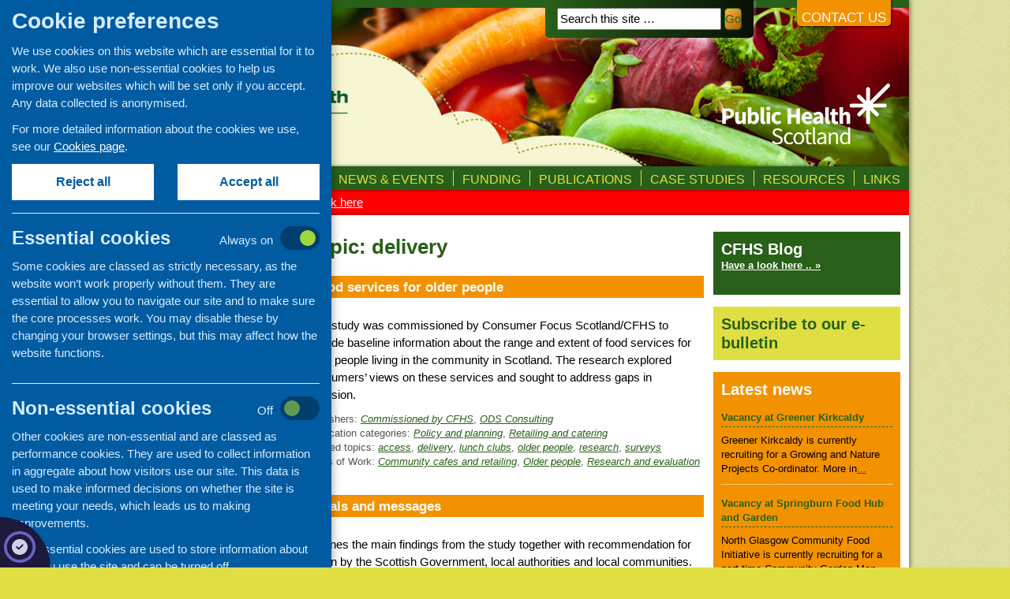

--- FILE ---
content_type: text/html; charset=UTF-8
request_url: https://www.communityfoodandhealth.org.uk/publication-keywords/delivery/
body_size: 9047
content:
<!DOCTYPE html>
<html lang="en-GB">
<head>
<meta charset="utf-8">
<title>Community Food and Health (Scotland)</title>
<meta name="robots" content="noindex,follow" />
<link rel="pingback" href="https://www.communityfoodandhealth.org.uk/xmlrpc.php" />
<meta name='robots' content='max-image-preview:large' />
<link rel='dns-prefetch' href='//cdnjs.cloudflare.com' />
<link rel='dns-prefetch' href='//s.w.org' />
<link rel="alternate" type="application/rss+xml" title="Community Food and Health (Scotland) &raquo; Feed" href="https://www.communityfoodandhealth.org.uk/feed/" />
<link rel="alternate" type="application/rss+xml" title="Community Food and Health (Scotland) &raquo; Comments Feed" href="https://www.communityfoodandhealth.org.uk/comments/feed/" />
<link rel="alternate" type="text/calendar" title="Community Food and Health (Scotland) &raquo; iCal Feed" href="https://www.communityfoodandhealth.org.uk/events/?ical=1" />
<link rel="alternate" type="application/rss+xml" title="Community Food and Health (Scotland) &raquo; delivery Keyword Feed" href="https://www.communityfoodandhealth.org.uk/publication-keywords/delivery/feed/" />
<script type="text/javascript">
window._wpemojiSettings = {"baseUrl":"https:\/\/s.w.org\/images\/core\/emoji\/14.0.0\/72x72\/","ext":".png","svgUrl":"https:\/\/s.w.org\/images\/core\/emoji\/14.0.0\/svg\/","svgExt":".svg","source":{"concatemoji":"https:\/\/www.communityfoodandhealth.org.uk\/wp-includes\/js\/wp-emoji-release.min.js?ver=6.0.11"}};
/*! This file is auto-generated */
!function(e,a,t){var n,r,o,i=a.createElement("canvas"),p=i.getContext&&i.getContext("2d");function s(e,t){var a=String.fromCharCode,e=(p.clearRect(0,0,i.width,i.height),p.fillText(a.apply(this,e),0,0),i.toDataURL());return p.clearRect(0,0,i.width,i.height),p.fillText(a.apply(this,t),0,0),e===i.toDataURL()}function c(e){var t=a.createElement("script");t.src=e,t.defer=t.type="text/javascript",a.getElementsByTagName("head")[0].appendChild(t)}for(o=Array("flag","emoji"),t.supports={everything:!0,everythingExceptFlag:!0},r=0;r<o.length;r++)t.supports[o[r]]=function(e){if(!p||!p.fillText)return!1;switch(p.textBaseline="top",p.font="600 32px Arial",e){case"flag":return s([127987,65039,8205,9895,65039],[127987,65039,8203,9895,65039])?!1:!s([55356,56826,55356,56819],[55356,56826,8203,55356,56819])&&!s([55356,57332,56128,56423,56128,56418,56128,56421,56128,56430,56128,56423,56128,56447],[55356,57332,8203,56128,56423,8203,56128,56418,8203,56128,56421,8203,56128,56430,8203,56128,56423,8203,56128,56447]);case"emoji":return!s([129777,127995,8205,129778,127999],[129777,127995,8203,129778,127999])}return!1}(o[r]),t.supports.everything=t.supports.everything&&t.supports[o[r]],"flag"!==o[r]&&(t.supports.everythingExceptFlag=t.supports.everythingExceptFlag&&t.supports[o[r]]);t.supports.everythingExceptFlag=t.supports.everythingExceptFlag&&!t.supports.flag,t.DOMReady=!1,t.readyCallback=function(){t.DOMReady=!0},t.supports.everything||(n=function(){t.readyCallback()},a.addEventListener?(a.addEventListener("DOMContentLoaded",n,!1),e.addEventListener("load",n,!1)):(e.attachEvent("onload",n),a.attachEvent("onreadystatechange",function(){"complete"===a.readyState&&t.readyCallback()})),(e=t.source||{}).concatemoji?c(e.concatemoji):e.wpemoji&&e.twemoji&&(c(e.twemoji),c(e.wpemoji)))}(window,document,window._wpemojiSettings);
</script>
<style type="text/css">
img.wp-smiley,
img.emoji {
	display: inline !important;
	border: none !important;
	box-shadow: none !important;
	height: 1em !important;
	width: 1em !important;
	margin: 0 0.07em !important;
	vertical-align: -0.1em !important;
	background: none !important;
	padding: 0 !important;
}
</style>
	<link rel='stylesheet' id='case-studies-styles-css'  href='https://www.communityfoodandhealth.org.uk/wp-content/themes/cfhs/css/cfhs-case-studies.css?ver=6.0.11' type='text/css' media='all' />
<link rel='stylesheet' id='mediaelement-css'  href='https://www.communityfoodandhealth.org.uk/wp-includes/js/mediaelement/mediaelementplayer-legacy.min.css?ver=4.2.16' type='text/css' media='all' />
<link rel='stylesheet' id='wp-mediaelement-css'  href='https://www.communityfoodandhealth.org.uk/wp-includes/js/mediaelement/wp-mediaelement.min.css?ver=6.0.11' type='text/css' media='all' />
<link rel='stylesheet' id='view_editor_gutenberg_frontend_assets-css'  href='https://www.communityfoodandhealth.org.uk/wp-content/plugins/toolset-blocks/public/css/views-frontend.css?ver=3.6.5' type='text/css' media='all' />
<style id='view_editor_gutenberg_frontend_assets-inline-css' type='text/css'>
.wpv-sort-list-dropdown.wpv-sort-list-dropdown-style-default > span.wpv-sort-list,.wpv-sort-list-dropdown.wpv-sort-list-dropdown-style-default .wpv-sort-list-item {border-color: #cdcdcd;}.wpv-sort-list-dropdown.wpv-sort-list-dropdown-style-default .wpv-sort-list-item a {color: #444;background-color: #fff;}.wpv-sort-list-dropdown.wpv-sort-list-dropdown-style-default a:hover,.wpv-sort-list-dropdown.wpv-sort-list-dropdown-style-default a:focus {color: #000;background-color: #eee;}.wpv-sort-list-dropdown.wpv-sort-list-dropdown-style-default .wpv-sort-list-item.wpv-sort-list-current a {color: #000;background-color: #eee;}
.wpv-sort-list-dropdown.wpv-sort-list-dropdown-style-default > span.wpv-sort-list,.wpv-sort-list-dropdown.wpv-sort-list-dropdown-style-default .wpv-sort-list-item {border-color: #cdcdcd;}.wpv-sort-list-dropdown.wpv-sort-list-dropdown-style-default .wpv-sort-list-item a {color: #444;background-color: #fff;}.wpv-sort-list-dropdown.wpv-sort-list-dropdown-style-default a:hover,.wpv-sort-list-dropdown.wpv-sort-list-dropdown-style-default a:focus {color: #000;background-color: #eee;}.wpv-sort-list-dropdown.wpv-sort-list-dropdown-style-default .wpv-sort-list-item.wpv-sort-list-current a {color: #000;background-color: #eee;}.wpv-sort-list-dropdown.wpv-sort-list-dropdown-style-grey > span.wpv-sort-list,.wpv-sort-list-dropdown.wpv-sort-list-dropdown-style-grey .wpv-sort-list-item {border-color: #cdcdcd;}.wpv-sort-list-dropdown.wpv-sort-list-dropdown-style-grey .wpv-sort-list-item a {color: #444;background-color: #eeeeee;}.wpv-sort-list-dropdown.wpv-sort-list-dropdown-style-grey a:hover,.wpv-sort-list-dropdown.wpv-sort-list-dropdown-style-grey a:focus {color: #000;background-color: #e5e5e5;}.wpv-sort-list-dropdown.wpv-sort-list-dropdown-style-grey .wpv-sort-list-item.wpv-sort-list-current a {color: #000;background-color: #e5e5e5;}
.wpv-sort-list-dropdown.wpv-sort-list-dropdown-style-default > span.wpv-sort-list,.wpv-sort-list-dropdown.wpv-sort-list-dropdown-style-default .wpv-sort-list-item {border-color: #cdcdcd;}.wpv-sort-list-dropdown.wpv-sort-list-dropdown-style-default .wpv-sort-list-item a {color: #444;background-color: #fff;}.wpv-sort-list-dropdown.wpv-sort-list-dropdown-style-default a:hover,.wpv-sort-list-dropdown.wpv-sort-list-dropdown-style-default a:focus {color: #000;background-color: #eee;}.wpv-sort-list-dropdown.wpv-sort-list-dropdown-style-default .wpv-sort-list-item.wpv-sort-list-current a {color: #000;background-color: #eee;}.wpv-sort-list-dropdown.wpv-sort-list-dropdown-style-grey > span.wpv-sort-list,.wpv-sort-list-dropdown.wpv-sort-list-dropdown-style-grey .wpv-sort-list-item {border-color: #cdcdcd;}.wpv-sort-list-dropdown.wpv-sort-list-dropdown-style-grey .wpv-sort-list-item a {color: #444;background-color: #eeeeee;}.wpv-sort-list-dropdown.wpv-sort-list-dropdown-style-grey a:hover,.wpv-sort-list-dropdown.wpv-sort-list-dropdown-style-grey a:focus {color: #000;background-color: #e5e5e5;}.wpv-sort-list-dropdown.wpv-sort-list-dropdown-style-grey .wpv-sort-list-item.wpv-sort-list-current a {color: #000;background-color: #e5e5e5;}.wpv-sort-list-dropdown.wpv-sort-list-dropdown-style-blue > span.wpv-sort-list,.wpv-sort-list-dropdown.wpv-sort-list-dropdown-style-blue .wpv-sort-list-item {border-color: #0099cc;}.wpv-sort-list-dropdown.wpv-sort-list-dropdown-style-blue .wpv-sort-list-item a {color: #444;background-color: #cbddeb;}.wpv-sort-list-dropdown.wpv-sort-list-dropdown-style-blue a:hover,.wpv-sort-list-dropdown.wpv-sort-list-dropdown-style-blue a:focus {color: #000;background-color: #95bedd;}.wpv-sort-list-dropdown.wpv-sort-list-dropdown-style-blue .wpv-sort-list-item.wpv-sort-list-current a {color: #000;background-color: #95bedd;}
</style>
<link rel='stylesheet' id='widgetopts-styles-css'  href='https://www.communityfoodandhealth.org.uk/wp-content/plugins/widget-options/assets/css/widget-options.css?ver=4.0.8' type='text/css' media='all' />
<link rel='stylesheet' id='all.min-css'  href='https://cdnjs.cloudflare.com/ajax/libs/font-awesome/6.7.2/css/all.min.css?ver=6.0.11' type='text/css' media='all' />
<link rel='stylesheet' id='cookies-6-css'  href='https://www.communityfoodandhealth.org.uk/css/cookies-6.css?ver=6.0.11' type='text/css' media='all' />
<link rel='stylesheet' id='thematic_style-css'  href='https://www.communityfoodandhealth.org.uk/wp-content/themes/cfhs/style.css?ver=6.0.11' type='text/css' media='all' />
<script type='text/javascript' src='https://www.communityfoodandhealth.org.uk/wp-content/plugins/toolset-blocks/vendor/toolset/common-es/public/toolset-common-es-frontend.js?ver=164000' id='toolset-common-es-frontend-js'></script>
<script type='text/javascript' src='https://www.communityfoodandhealth.org.uk/wp-includes/js/jquery/jquery.min.js?ver=3.6.0' id='jquery-core-js'></script>
<script type='text/javascript' src='https://www.communityfoodandhealth.org.uk/wp-includes/js/jquery/jquery-migrate.min.js?ver=3.3.2' id='jquery-migrate-js'></script>
<link rel="https://api.w.org/" href="https://www.communityfoodandhealth.org.uk/wp-json/" /><link rel="EditURI" type="application/rsd+xml" title="RSD" href="https://www.communityfoodandhealth.org.uk/xmlrpc.php?rsd" />
<link rel="wlwmanifest" type="application/wlwmanifest+xml" href="https://www.communityfoodandhealth.org.uk/wp-includes/wlwmanifest.xml" /> 

<meta name="tec-api-version" content="v1"><meta name="tec-api-origin" content="https://www.communityfoodandhealth.org.uk"><link rel="alternate" href="https://www.communityfoodandhealth.org.uk/wp-json/tribe/events/v1/" /> <script> window.addEventListener("load",function(){ var c={script:false,link:false}; function ls(s) { if(!['script','link'].includes(s)||c[s]){return;}c[s]=true; var d=document,f=d.getElementsByTagName(s)[0],j=d.createElement(s); if(s==='script'){j.async=true;j.src='https://www.communityfoodandhealth.org.uk/wp-content/plugins/toolset-blocks/vendor/toolset/blocks/public/js/frontend.js?v=1.6.4';}else{ j.rel='stylesheet';j.href='https://www.communityfoodandhealth.org.uk/wp-content/plugins/toolset-blocks/vendor/toolset/blocks/public/css/style.css?v=1.6.4';} f.parentNode.insertBefore(j, f); }; function ex(){ls('script');ls('link')} window.addEventListener("scroll", ex, {once: true}); if (('IntersectionObserver' in window) && ('IntersectionObserverEntry' in window) && ('intersectionRatio' in window.IntersectionObserverEntry.prototype)) { var i = 0, fb = document.querySelectorAll("[class^='tb-']"), o = new IntersectionObserver(es => { es.forEach(e => { o.unobserve(e.target); if (e.intersectionRatio > 0) { ex();o.disconnect();}else{ i++;if(fb.length>i){o.observe(fb[i])}} }) }); if (fb.length) { o.observe(fb[i]) } } }) </script>
	<noscript>
		<link rel="stylesheet" href="https://www.communityfoodandhealth.org.uk/wp-content/plugins/toolset-blocks/vendor/toolset/blocks/public/css/style.css">
	</noscript><style type="text/css">.broken_link, a.broken_link {
	text-decoration: line-through !important;
}</style> 		<style type="text/css" id="wp-custom-css">
			.cfhs-alert-bar {
clear: both;
background: red;
color: #fff;
width: 1024px;
margin: 0 auto;
}

.cfhs-alert-bar .wrap {
padding: 5px 20px;
}

.cfhs-alert-bar a {
color: #fff;
}		</style>
		       

</head>

<body class="wordpress blogid-1 y2026 m01 d19 h07 archive not-singular taxonomy tax-cfhs_keywords cfhs_keywords-delivery mac chrome ch131">


	<!-- script for Facebook like box -->
	<div id="fb-root"></div>
	<script>(function(d, s, id) {
		  var js, fjs = d.getElementsByTagName(s)[0];
		  if (d.getElementById(id)) return;
		  js = d.createElement(s); js.id = id;
		  js.src = "//connect.facebook.net/en_GB/all.js#xfbml=1&appId=205969229509856";
		  fjs.parentNode.insertBefore(js, fjs);
		}(document, 'script', 'facebook-jssdk'));</script>   

	<div id="wrapper" class="hfeed">

		<div id="header">

        		<div id="branding">
    <h1><a href="/" title=""><img src="https://www.communityfoodandhealth.org.uk/wp-content/themes/cfhs/images/banner.jpg" alt=""/></a></h1>
   	<div id="blog-description"></div>


						<form id="searchform" method="get" action="https://www.communityfoodandhealth.org.uk/">

							<div>
								<input id="s" name="s" type="text" value="Search this site &hellip;" onfocus="if (this.value == 'Search this site &hellip;') {this.value = '';}" onblur="if (this.value == '') {this.value = 'Search this site &hellip;';}" size="25" tabindex="1" />

								<input id="searchsubmit" name="searchsubmit" type="submit" value="Go" tabindex="2" />
							</div>

						</form>

					<div id="contact-us"><a href="/contact-us">Contact us</a></div>		</div><!--  #branding -->
    
    <div id="access">
    
    	<div class="skip-link"><a href="#content" title="Skip navigation to the content">Skip to content</a></div><!-- .skip-link -->
    	
    	<div class="menu"><ul id="menu-horizontal" class="sf-menu"><li id="menu-item-5460" class="menu-item menu-item-type-custom menu-item-object-custom menu-item-5460"><a href="http://communityfoodandhealth.org.uk/">Home</a></li>
<li id="menu-item-5461" class="menu-item menu-item-type-post_type menu-item-object-page menu-item-5461"><a href="https://www.communityfoodandhealth.org.uk/about-us/">About us</a></li>
<li id="menu-item-7160" class="menu-item menu-item-type-post_type menu-item-object-page menu-item-has-children menu-item-7160"><a href="https://www.communityfoodandhealth.org.uk/our-work/">Our Work</a>
<ul class="sub-menu">
	<li id="menu-item-16474" class="menu-item menu-item-type-post_type menu-item-object-page menu-item-16474"><a href="https://www.communityfoodandhealth.org.uk/our-work/covid-19-updates-and-information/">Covid-19 updates and information</a></li>
	<li id="menu-item-7174" class="menu-item menu-item-type-post_type menu-item-object-page menu-item-7174"><a href="https://www.communityfoodandhealth.org.uk/our-work/networking-learning-development/">Networking and learning development</a></li>
	<li id="menu-item-7173" class="menu-item menu-item-type-post_type menu-item-object-page menu-item-7173"><a href="https://www.communityfoodandhealth.org.uk/our-work/research-evaluation/">Research and evaluation</a></li>
	<li id="menu-item-7172" class="menu-item menu-item-type-post_type menu-item-object-page menu-item-7172"><a href="https://www.communityfoodandhealth.org.uk/our-work/funding/">Funding</a></li>
	<li id="menu-item-7171" class="menu-item menu-item-type-post_type menu-item-object-page menu-item-7171"><a href="https://www.communityfoodandhealth.org.uk/our-work/information-provision/">Information provision</a></li>
	<li id="menu-item-7170" class="menu-item menu-item-type-post_type menu-item-object-page menu-item-7170"><a href="https://www.communityfoodandhealth.org.uk/our-work/older-people/">Older people</a></li>
	<li id="menu-item-7168" class="menu-item menu-item-type-post_type menu-item-object-page menu-item-7168"><a href="https://www.communityfoodandhealth.org.uk/our-work/learning-disability/">Learning disability and autism</a></li>
	<li id="menu-item-7164" class="menu-item menu-item-type-post_type menu-item-object-page menu-item-7164"><a href="https://www.communityfoodandhealth.org.uk/our-work/mental-health-wellbeing/">Mental health and wellbeing</a></li>
	<li id="menu-item-7163" class="menu-item menu-item-type-post_type menu-item-object-page menu-item-7163"><a href="https://www.communityfoodandhealth.org.uk/our-work/families-children/">Families with children</a></li>
	<li id="menu-item-7169" class="menu-item menu-item-type-post_type menu-item-object-page menu-item-7169"><a href="https://www.communityfoodandhealth.org.uk/our-work/minority-ethnic-communities/">Minority ethnic communities</a></li>
	<li id="menu-item-7167" class="menu-item menu-item-type-post_type menu-item-object-page menu-item-7167"><a href="https://www.communityfoodandhealth.org.uk/our-work/food-poverty-access/">Food poverty and access</a></li>
	<li id="menu-item-7162" class="menu-item menu-item-type-post_type menu-item-object-page menu-item-7162"><a href="https://www.communityfoodandhealth.org.uk/our-work/community-cafes-retailing/">Community cafes and retailing</a></li>
	<li id="menu-item-7161" class="menu-item menu-item-type-post_type menu-item-object-page menu-item-7161"><a href="https://www.communityfoodandhealth.org.uk/our-work/cookery-skills/">Cookery skills</a></li>
	<li id="menu-item-7166" class="menu-item menu-item-type-post_type menu-item-object-page menu-item-7166"><a href="https://www.communityfoodandhealth.org.uk/our-work/food-nutrition-training/">Food and nutrition training</a></li>
</ul>
</li>
<li id="menu-item-5466" class="menu-item menu-item-type-taxonomy menu-item-object-category menu-item-has-children menu-item-5466"><a href="https://www.communityfoodandhealth.org.uk/category/news/">News &#038; Events</a>
<ul class="sub-menu">
	<li id="menu-item-17355" class="menu-item menu-item-type-custom menu-item-object-custom menu-item-17355"><a href="http://communityfoodandhealth.org.uk/events/">Events</a></li>
	<li id="menu-item-17321" class="menu-item menu-item-type-taxonomy menu-item-object-category menu-item-17321"><a href="https://www.communityfoodandhealth.org.uk/category/cfhs-blog/">CFHS Blog</a></li>
	<li id="menu-item-17320" class="menu-item menu-item-type-taxonomy menu-item-object-category menu-item-17320"><a href="https://www.communityfoodandhealth.org.uk/category/news/">News</a></li>
	<li id="menu-item-16401" class="menu-item menu-item-type-taxonomy menu-item-object-category menu-item-16401"><a href="https://www.communityfoodandhealth.org.uk/category/news/covid-19-news/">Covid-19 updates</a></li>
</ul>
</li>
<li id="menu-item-5478" class="menu-item menu-item-type-post_type menu-item-object-page menu-item-has-children menu-item-5478"><a href="https://www.communityfoodandhealth.org.uk/funding/">Funding</a>
<ul class="sub-menu">
	<li id="menu-item-5479" class="menu-item menu-item-type-post_type menu-item-object-page menu-item-has-children menu-item-5479"><a href="https://www.communityfoodandhealth.org.uk/funding/cfhs-funding-opportunities/">CFHS funding opportunities</a>
	<ul class="sub-menu">
		<li id="menu-item-11379" class="menu-item menu-item-type-post_type menu-item-object-page menu-item-11379"><a href="https://www.communityfoodandhealth.org.uk/funding/cfhs-funding-opportunities/annual-development-fund/">Annual development fund 2018</a></li>
	</ul>
</li>
	<li id="menu-item-5481" class="menu-item menu-item-type-post_type menu-item-object-page menu-item-5481"><a href="https://www.communityfoodandhealth.org.uk/funding/advice-information/">Advice and information on fundraising</a></li>
	<li id="menu-item-5482" class="menu-item menu-item-type-post_type menu-item-object-page menu-item-5482"><a href="https://www.communityfoodandhealth.org.uk/funding/funding-sources/">Links to funding sources</a></li>
</ul>
</li>
<li id="menu-item-5484" class="menu-item menu-item-type-post_type menu-item-object-page menu-item-has-children menu-item-5484"><a href="https://www.communityfoodandhealth.org.uk/publications-library/">Publications</a>
<ul class="sub-menu">
	<li id="menu-item-5486" class="menu-item menu-item-type-taxonomy menu-item-object-cfhs_publication_categories menu-item-5486"><a href="https://www.communityfoodandhealth.org.uk/publication-categories/newsletters/">Newsletters</a></li>
	<li id="menu-item-5492" class="menu-item menu-item-type-taxonomy menu-item-object-cfhs_publication_categories menu-item-5492"><a href="https://www.communityfoodandhealth.org.uk/publication-categories/policy-and-planning/">Policy and planning</a></li>
	<li id="menu-item-5487" class="menu-item menu-item-type-taxonomy menu-item-object-cfhs_publication_categories menu-item-5487"><a href="https://www.communityfoodandhealth.org.uk/publication-categories/retailing-and-catering/">Retailing and catering</a></li>
	<li id="menu-item-5491" class="menu-item menu-item-type-taxonomy menu-item-object-cfhs_publication_categories menu-item-5491"><a href="https://www.communityfoodandhealth.org.uk/publication-categories/conferences-and-networking/">Conferences and networking</a></li>
	<li id="menu-item-5485" class="menu-item menu-item-type-taxonomy menu-item-object-cfhs_publication_categories menu-item-5485"><a href="https://www.communityfoodandhealth.org.uk/publication-categories/business-and-project-development/">Business and project development</a></li>
	<li id="menu-item-5488" class="menu-item menu-item-type-taxonomy menu-item-object-cfhs_publication_categories menu-item-5488"><a href="https://www.communityfoodandhealth.org.uk/publication-categories/cooking-and-growing/">Cooking and growing</a></li>
	<li id="menu-item-5489" class="menu-item menu-item-type-taxonomy menu-item-object-cfhs_publication_categories menu-item-5489"><a href="https://www.communityfoodandhealth.org.uk/publication-categories/children-and-young-people/">Children and young people</a></li>
	<li id="menu-item-17103" class="menu-item menu-item-type-custom menu-item-object-custom menu-item-17103"><a href="/publication-categories/food-security/">Food Security</a></li>
	<li id="menu-item-5490" class="menu-item menu-item-type-taxonomy menu-item-object-cfhs_publication_categories menu-item-5490"><a href="https://www.communityfoodandhealth.org.uk/publication-categories/professional-development/">Professional development</a></li>
</ul>
</li>
<li id="menu-item-7257" class="menu-item menu-item-type-post_type menu-item-object-page menu-item-has-children menu-item-7257"><a href="https://www.communityfoodandhealth.org.uk/community-based-activity/case-studies/">Case studies</a>
<ul class="sub-menu">
	<li id="menu-item-16403" class="menu-item menu-item-type-taxonomy menu-item-object-case-study-activities menu-item-16403"><a href="https://www.communityfoodandhealth.org.uk/community-based-activity/case-studies/category/covid-19/">Covid-19</a></li>
	<li id="menu-item-14913" class="menu-item menu-item-type-taxonomy menu-item-object-case-study-activities menu-item-14913"><a href="https://www.communityfoodandhealth.org.uk/community-based-activity/case-studies/category/community-cafes-and-retailing/">Community cafés and retailing</a></li>
	<li id="menu-item-14914" class="menu-item menu-item-type-taxonomy menu-item-object-case-study-activities menu-item-14914"><a href="https://www.communityfoodandhealth.org.uk/community-based-activity/case-studies/category/community-development/">Community development</a></li>
	<li id="menu-item-16942" class="menu-item menu-item-type-taxonomy menu-item-object-case-study-activities menu-item-16942"><a href="https://www.communityfoodandhealth.org.uk/community-based-activity/case-studies/category/community-gardening/">Community gardening</a></li>
	<li id="menu-item-14915" class="menu-item menu-item-type-taxonomy menu-item-object-case-study-activities menu-item-14915"><a href="https://www.communityfoodandhealth.org.uk/community-based-activity/case-studies/category/cookery-skills/">Cookery skills</a></li>
	<li id="menu-item-16634" class="menu-item menu-item-type-taxonomy menu-item-object-case-study-activities menu-item-16634"><a href="https://www.communityfoodandhealth.org.uk/community-based-activity/case-studies/category/criminal-justice-programmes/">Criminal justice programmes</a></li>
	<li id="menu-item-14917" class="menu-item menu-item-type-taxonomy menu-item-object-case-study-activities menu-item-14917"><a href="https://www.communityfoodandhealth.org.uk/community-based-activity/case-studies/category/families-with-children/">Families with children</a></li>
	<li id="menu-item-14918" class="menu-item menu-item-type-taxonomy menu-item-object-case-study-activities menu-item-14918"><a href="https://www.communityfoodandhealth.org.uk/community-based-activity/case-studies/category/food-poverty-and-access/">Food poverty and access</a></li>
	<li id="menu-item-16635" class="menu-item menu-item-type-taxonomy menu-item-object-case-study-activities menu-item-16635"><a href="https://www.communityfoodandhealth.org.uk/community-based-activity/case-studies/category/evaluation-into-practice/">Evaluation into practice</a></li>
	<li id="menu-item-14919" class="menu-item menu-item-type-taxonomy menu-item-object-case-study-activities menu-item-14919"><a href="https://www.communityfoodandhealth.org.uk/community-based-activity/case-studies/category/learning-disability/">Learning disability</a></li>
	<li id="menu-item-14920" class="menu-item menu-item-type-taxonomy menu-item-object-case-study-activities menu-item-14920"><a href="https://www.communityfoodandhealth.org.uk/community-based-activity/case-studies/category/mental-health-wellbeing/">Mental health and wellbeing</a></li>
	<li id="menu-item-14921" class="menu-item menu-item-type-taxonomy menu-item-object-case-study-activities menu-item-14921"><a href="https://www.communityfoodandhealth.org.uk/community-based-activity/case-studies/category/minority-ethnic-communities/">Minority ethnic communities</a></li>
	<li id="menu-item-14922" class="menu-item menu-item-type-taxonomy menu-item-object-case-study-activities menu-item-14922"><a href="https://www.communityfoodandhealth.org.uk/community-based-activity/case-studies/category/older-people-3/">Older people</a></li>
	<li id="menu-item-14923" class="menu-item menu-item-type-taxonomy menu-item-object-case-study-activities menu-item-14923"><a href="https://www.communityfoodandhealth.org.uk/community-based-activity/case-studies/category/young-people-2/">Young people</a></li>
</ul>
</li>
<li id="menu-item-5493" class="menu-item menu-item-type-post_type menu-item-object-page menu-item-has-children menu-item-5493"><a href="https://www.communityfoodandhealth.org.uk/advice-resources/">Resources</a>
<ul class="sub-menu">
	<li id="menu-item-5500" class="menu-item menu-item-type-post_type menu-item-object-page menu-item-5500"><a href="https://www.communityfoodandhealth.org.uk/advice-resources/good-practice-ideas/">Good practice and ideas</a></li>
	<li id="menu-item-5494" class="menu-item menu-item-type-post_type menu-item-object-page menu-item-5494"><a href="https://www.communityfoodandhealth.org.uk/advice-resources/planning-management/">Planning and management</a></li>
	<li id="menu-item-5506" class="menu-item menu-item-type-post_type menu-item-object-page menu-item-5506"><a href="https://www.communityfoodandhealth.org.uk/advice-resources/money-fundraising/">Money and fundraising</a></li>
	<li id="menu-item-5514" class="menu-item menu-item-type-post_type menu-item-object-page menu-item-5514"><a href="https://www.communityfoodandhealth.org.uk/advice-resources/legal-responsibilities/">Know your legal responsibilities</a></li>
	<li id="menu-item-5524" class="menu-item menu-item-type-post_type menu-item-object-page menu-item-5524"><a href="https://www.communityfoodandhealth.org.uk/advice-resources/staff-volunteers-training/">Staff, volunteers and training</a></li>
	<li id="menu-item-7245" class="menu-item menu-item-type-post_type menu-item-object-page menu-item-7245"><a href="https://www.communityfoodandhealth.org.uk/advice-resources/networking-and-making-links/">Networking and making links</a></li>
	<li id="menu-item-7255" class="menu-item menu-item-type-post_type menu-item-object-page menu-item-7255"><a href="https://www.communityfoodandhealth.org.uk/advice-resources/making-a-difference/">Showing you&#8217;re making a difference</a></li>
	<li id="menu-item-16968" class="menu-item menu-item-type-post_type menu-item-object-page menu-item-16968"><a href="https://www.communityfoodandhealth.org.uk/advice-resources/communityled-research/">Developing a community-led research project</a></li>
</ul>
</li>
<li id="menu-item-7240" class="menu-item menu-item-type-post_type menu-item-object-page menu-item-has-children menu-item-7240"><a href="https://www.communityfoodandhealth.org.uk/links-page/">Links</a>
<ul class="sub-menu">
	<li id="menu-item-7444" class="menu-item menu-item-type-post_type menu-item-object-page menu-item-7444"><a href="https://www.communityfoodandhealth.org.uk/links-page/healthy-eating/">Healthy eating</a></li>
	<li id="menu-item-7445" class="menu-item menu-item-type-post_type menu-item-object-page menu-item-7445"><a href="https://www.communityfoodandhealth.org.uk/links-page/retail-catering/">Retail and catering</a></li>
	<li id="menu-item-7446" class="menu-item menu-item-type-post_type menu-item-object-page menu-item-7446"><a href="https://www.communityfoodandhealth.org.uk/links-page/growing-sourcing-distribution/">Growing, sourcing and distribution</a></li>
	<li id="menu-item-7447" class="menu-item menu-item-type-post_type menu-item-object-page menu-item-7447"><a href="https://www.communityfoodandhealth.org.uk/links-page/food-access/">Food access</a></li>
	<li id="menu-item-7448" class="menu-item menu-item-type-post_type menu-item-object-page menu-item-7448"><a href="https://www.communityfoodandhealth.org.uk/links-page/policy/">Policy</a></li>
	<li id="menu-item-7450" class="menu-item menu-item-type-post_type menu-item-object-page menu-item-7450"><a href="https://www.communityfoodandhealth.org.uk/links-page/organisation-community-development/">Organisation and community development</a></li>
</ul>
</li>
</ul></div>    	
    </div><!-- #access -->
           		
    	</div><!-- #header-->		        
    	<div class="cfhs-alert-bar">
            <div class="wrap">For Covid-19 updates and information <a href="/our-work/covid-19-updates-and-information/">click here</a></div>
        </div>    	
	<div id="main">

		<div id="container">

		<div id="content">

<h1 class="page-title">Topic: delivery</h1>

			<div id="nav-above" class="navigation">
           		  
				<div class="nav-previous"></div>
				<div class="nav-next"></div>
								
			</div>	


				<div id="post-2409" class="hentry p cfhs-publications publish author-alice-baird untagged is-excerpt auto-excerpt comments-closed pings-closed y2011 m07 d06 h13 alt slug-food-services-for-older-people" > 

				

					<h2 class="entry-title"><a href="https://www.communityfoodandhealth.org.uk/publications/food-services-for-older-people/" title="Permalink to Food services for older people" rel="bookmark">Food services for older people</a></h2>
					
					<div class="entry-content">
						
						<p>This study was commissioned by Consumer Focus Scotland/CFHS to provide baseline information about the range and extent of food services for older people living in the community in Scotland. The research explored consumers&#8217; views on these services and sought to address gaps in provision.</p>

					</div><!-- .entry-content -->
					
					<div class="entry-utility"><span class="cfhs_publishers-links">Publishers: <a href="https://www.communityfoodandhealth.org.uk/publishers/commissioned-by-cfhs/" rel="tag">Commissioned by CFHS</a>, <a href="https://www.communityfoodandhealth.org.uk/publishers/ods-consulting/" rel="tag">ODS Consulting</a></span>

						<span class="meta-sep meta-sep-tag-links">|</span> <span class="cfhs_publication_categories-links">Publication categories: <a href="https://www.communityfoodandhealth.org.uk/publication-categories/policy-and-planning/" rel="tag">Policy and planning</a>, <a href="https://www.communityfoodandhealth.org.uk/publication-categories/retailing-and-catering/" rel="tag">Retailing and catering</a></span>

						<span class="meta-sep meta-sep-tag-links">|</span> <span class="cfhs_keywords-links">Related topics: <a href="https://www.communityfoodandhealth.org.uk/publication-keywords/access/" rel="tag">access</a>, <a href="https://www.communityfoodandhealth.org.uk/publication-keywords/delivery/" rel="tag">delivery</a>, <a href="https://www.communityfoodandhealth.org.uk/publication-keywords/lunch-clubs/" rel="tag">lunch clubs</a>, <a href="https://www.communityfoodandhealth.org.uk/publication-keywords/older-people/" rel="tag">older people</a>, <a href="https://www.communityfoodandhealth.org.uk/publication-keywords/research/" rel="tag">research</a>, <a href="https://www.communityfoodandhealth.org.uk/publication-keywords/surveys/" rel="tag">surveys</a></span>

						<span class="meta-sep meta-sep-tag-links">|</span> <span class="area-of-work-links">Areas of Work: <a href="https://www.communityfoodandhealth.org.uk/area-of-work/community-cafes-and-retailing/" rel="tag">Community cafes and retailing</a>, <a href="https://www.communityfoodandhealth.org.uk/area-of-work/older-people-2/" rel="tag">Older people</a>, <a href="https://www.communityfoodandhealth.org.uk/area-of-work/research-and-evaluation/" rel="tag">Research and evaluation</a></span>

						<span class="meta-sep meta-sep-tag-links">|</span> 

					</div><!-- .entry-utility -->
					
				</div><!-- #post -->

			
				<div id="post-2403" class="hentry p1 cfhs-publications publish author-alice-baird untagged is-excerpt auto-excerpt comments-closed pings-closed y2011 m06 d20 h13 slug-meals-and-messages" > 

				

					<h2 class="entry-title"><a href="https://www.communityfoodandhealth.org.uk/publications/meals-and-messages/" title="Permalink to Meals and messages" rel="bookmark">Meals and messages</a></h2>
					
					<div class="entry-content">
						
						<p>Outlines the main findings from the study together with recommendation for action by the Scottish Government, local authorities and local communities.</p>

					</div><!-- .entry-content -->
					
					<div class="entry-utility"><span class="cfhs_publishers-links">Publisher: <a href="https://www.communityfoodandhealth.org.uk/publishers/community-food-and-health-scotland/" rel="tag">Community Food and Health (Scotland)</a></span>

						<span class="meta-sep meta-sep-tag-links">|</span> <span class="cfhs_publication_categories-links">Publication categories: <a href="https://www.communityfoodandhealth.org.uk/publication-categories/policy-and-planning/" rel="tag">Policy and planning</a>, <a href="https://www.communityfoodandhealth.org.uk/publication-categories/retailing-and-catering/" rel="tag">Retailing and catering</a></span>

						<span class="meta-sep meta-sep-tag-links">|</span> <span class="cfhs_keywords-links">Related topics: <a href="https://www.communityfoodandhealth.org.uk/publication-keywords/access/" rel="tag">access</a>, <a href="https://www.communityfoodandhealth.org.uk/publication-keywords/case-studies/" rel="tag">case studies</a>, <a href="https://www.communityfoodandhealth.org.uk/publication-keywords/community-cafes/" rel="tag">community cafes</a>, <a href="https://www.communityfoodandhealth.org.uk/publication-keywords/delivery/" rel="tag">delivery</a>, <a href="https://www.communityfoodandhealth.org.uk/publication-keywords/food-co-op/" rel="tag">food co-op</a>, <a href="https://www.communityfoodandhealth.org.uk/publication-keywords/lunch-clubs/" rel="tag">lunch clubs</a>, <a href="https://www.communityfoodandhealth.org.uk/publication-keywords/older-people/" rel="tag">older people</a>, <a href="https://www.communityfoodandhealth.org.uk/publication-keywords/transport/" rel="tag">transport</a></span>

						<span class="meta-sep meta-sep-tag-links">|</span> <span class="area-of-work-links">Areas of Work: <a href="https://www.communityfoodandhealth.org.uk/area-of-work/food-poverty-and-access/" rel="tag">Food poverty and access</a>, <a href="https://www.communityfoodandhealth.org.uk/area-of-work/older-people-2/" rel="tag">Older people</a></span>

						<span class="meta-sep meta-sep-tag-links">|</span> 

					</div><!-- .entry-utility -->
					
				</div><!-- #post -->

			
				<div id="post-2347" class="hentry p2 cfhs-publications publish author-alice-baird untagged is-excerpt auto-excerpt comments-closed pings-closed y2010 m11 d17 h11 alt slug-older-people-eating-well" > 

				

					<h2 class="entry-title"><a href="https://www.communityfoodandhealth.org.uk/publications/older-people-eating-well/" title="Permalink to Older People Eating Well" rel="bookmark">Older People Eating Well</a></h2>
					
					<div class="entry-content">
						
						<p>Notes from a networking event for community food intiatives that support older people to eat well</p>

					</div><!-- .entry-content -->
					
					<div class="entry-utility"><span class="cfhs_publishers-links">Publisher: <a href="https://www.communityfoodandhealth.org.uk/publishers/community-food-and-health-scotland/" rel="tag">Community Food and Health (Scotland)</a></span>

						<span class="meta-sep meta-sep-tag-links">|</span> <span class="cfhs_publication_categories-links">Publication category: <a href="https://www.communityfoodandhealth.org.uk/publication-categories/policy-and-planning/" rel="tag">Policy and planning</a></span>

						<span class="meta-sep meta-sep-tag-links">|</span> <span class="cfhs_keywords-links">Related topics: <a href="https://www.communityfoodandhealth.org.uk/publication-keywords/community-cafes/" rel="tag">community cafes</a>, <a href="https://www.communityfoodandhealth.org.uk/publication-keywords/cooking/" rel="tag">cooking</a>, <a href="https://www.communityfoodandhealth.org.uk/publication-keywords/delivery/" rel="tag">delivery</a>, <a href="https://www.communityfoodandhealth.org.uk/publication-keywords/growing-gardening/" rel="tag">growing and gardening</a>, <a href="https://www.communityfoodandhealth.org.uk/publication-keywords/lunch-clubs/" rel="tag">lunch clubs</a></span>

						<span class="meta-sep meta-sep-tag-links">|</span> <span class="area-of-work-links">Areas of Work: <a href="https://www.communityfoodandhealth.org.uk/area-of-work/community-cafes-and-retailing/" rel="tag">Community cafes and retailing</a>, <a href="https://www.communityfoodandhealth.org.uk/area-of-work/networking-and-learning-development/" rel="tag">Networking and learning development</a>, <a href="https://www.communityfoodandhealth.org.uk/area-of-work/older-people-2/" rel="tag">Older people</a></span>

						<span class="meta-sep meta-sep-tag-links">|</span> 

					</div><!-- .entry-utility -->
					
				</div><!-- #post -->

			
				<div id="post-2017" class="hentry p3 cfhs-publications publish author-alice-baird untagged is-excerpt auto-excerpt comments-closed pings-closed y2006 m10 d12 h15 slug-community-mobile-food-initiatives-in-scotland" > 

				

					<h2 class="entry-title"><a href="https://www.communityfoodandhealth.org.uk/publications/community-mobile-food-initiatives-in-scotland/" title="Permalink to Community mobile food initiatives in Scotland" rel="bookmark">Community mobile food initiatives in Scotland</a></h2>
					
					<div class="entry-content">
						
						<p>Report looking at how two projects on different sides of Scotland&#8217;s central belt have attempted to tackle issues of food poverty and access by developing their own local mobile healthy food shops</p>

					</div><!-- .entry-content -->
					
					<div class="entry-utility"><span class="cfhs_publishers-links">Publisher: <a href="https://www.communityfoodandhealth.org.uk/publishers/community-food-and-health-scotland/" rel="tag">Community Food and Health (Scotland)</a></span>

						<span class="meta-sep meta-sep-tag-links">|</span> <span class="cfhs_publication_categories-links">Publication category: <a href="https://www.communityfoodandhealth.org.uk/publication-categories/retailing-and-catering/" rel="tag">Retailing and catering</a></span>

						<span class="meta-sep meta-sep-tag-links">|</span> <span class="cfhs_keywords-links">Related topics: <a href="https://www.communityfoodandhealth.org.uk/publication-keywords/delivery/" rel="tag">delivery</a>, <a href="https://www.communityfoodandhealth.org.uk/publication-keywords/food-supply-chain/" rel="tag">food supply chain</a>, <a href="https://www.communityfoodandhealth.org.uk/publication-keywords/fruit-and-vegetables/" rel="tag">fruit and vegetables</a>, <a href="https://www.communityfoodandhealth.org.uk/publication-keywords/inequalities/" rel="tag">inequalities</a>, <a href="https://www.communityfoodandhealth.org.uk/publication-keywords/transport/" rel="tag">transport</a></span>

						<span class="meta-sep meta-sep-tag-links">|</span> <span class="area-of-work-links">Areas of Work: <a href="https://www.communityfoodandhealth.org.uk/area-of-work/community-cafes-and-retailing/" rel="tag">Community cafes and retailing</a>, <a href="https://www.communityfoodandhealth.org.uk/area-of-work/food-poverty-and-access/" rel="tag">Food poverty and access</a></span>

						<span class="meta-sep meta-sep-tag-links">|</span> 

					</div><!-- .entry-utility -->
					
				</div><!-- #post -->

			
				<div id="post-2015" class="hentry p4 cfhs-publications publish author-alice-baird untagged is-excerpt auto-excerpt comments-closed pings-closed y2006 m10 d12 h15 alt slug-routes-to-health" > 

				

					<h2 class="entry-title"><a href="https://www.communityfoodandhealth.org.uk/publications/routes-to-health/" title="Permalink to Routes to Health" rel="bookmark">Routes to Health</a></h2>
					
					<div class="entry-content">
						
						<p>Newsletter highlighting the work of two community projects from different urban and rural settings in Scotland &#8211; Health on Wheels in Paisley and Roots and Fruits in East Lothian &#8211; which run purpose-built mobile food shops.</p>

					</div><!-- .entry-content -->
					
					<div class="entry-utility"><span class="cfhs_publishers-links">Publisher: <a href="https://www.communityfoodandhealth.org.uk/publishers/community-food-and-health-scotland/" rel="tag">Community Food and Health (Scotland)</a></span>

						<span class="meta-sep meta-sep-tag-links">|</span> <span class="cfhs_publication_categories-links">Publication category: <a href="https://www.communityfoodandhealth.org.uk/publication-categories/retailing-and-catering/" rel="tag">Retailing and catering</a></span>

						<span class="meta-sep meta-sep-tag-links">|</span> <span class="cfhs_keywords-links">Related topics: <a href="https://www.communityfoodandhealth.org.uk/publication-keywords/affordability/" rel="tag">affordability</a>, <a href="https://www.communityfoodandhealth.org.uk/publication-keywords/delivery/" rel="tag">delivery</a>, <a href="https://www.communityfoodandhealth.org.uk/publication-keywords/diet-and-nutrition/" rel="tag">diet and nutrition</a>, <a href="https://www.communityfoodandhealth.org.uk/publication-keywords/fruit-and-vegetables/" rel="tag">fruit and vegetables</a>, <a href="https://www.communityfoodandhealth.org.uk/publication-keywords/low-income-2/" rel="tag">low income</a>, <a href="https://www.communityfoodandhealth.org.uk/publication-keywords/mobile/" rel="tag">mobile</a>, <a href="https://www.communityfoodandhealth.org.uk/publication-keywords/renfrewshire/" rel="tag">Renfrewshire</a>, <a href="https://www.communityfoodandhealth.org.uk/publication-keywords/rural/" rel="tag">rural</a>, <a href="https://www.communityfoodandhealth.org.uk/publication-keywords/shopping/" rel="tag">shopping</a>, <a href="https://www.communityfoodandhealth.org.uk/publication-keywords/supermarkets/" rel="tag">supermarkets</a>, <a href="https://www.communityfoodandhealth.org.uk/publication-keywords/transport/" rel="tag">transport</a>, <a href="https://www.communityfoodandhealth.org.uk/publication-keywords/urban/" rel="tag">urban</a></span>

						<span class="meta-sep meta-sep-tag-links">|</span> <span class="area-of-work-links">Areas of Work: <a href="https://www.communityfoodandhealth.org.uk/area-of-work/community-cafes-and-retailing/" rel="tag">Community cafes and retailing</a>, <a href="https://www.communityfoodandhealth.org.uk/area-of-work/food-poverty-and-access/" rel="tag">Food poverty and access</a></span>

						<span class="meta-sep meta-sep-tag-links">|</span> 

					</div><!-- .entry-utility -->
					
				</div><!-- #post -->

			
		<div id="nav-below" class="navigation">
              
			<div class="nav-previous"></div>
			<div class="nav-next"></div>
					</div>	


		    </div><!-- #content -->

			 

		</div><!-- #container -->


		<div id="secondary" class="aside main-aside">

			<ul class="xoxo">

				<?xml version="1.0"?>
<li id="text-13" class="widget widgetcontainer widget_text widget-blog"><h3 class="widgettitle">CFHS Blog</h3>
			<div class="textwidget"><p><a href="http://communityfoodandhealth.org.uk/category/cfhs-blog/">Have a look here .. »</a></p>
</div>
		</li>
<?xml version="1.0"?>
<li id="text-8" class="widget widgetcontainer widget_text widget-fare-choice">			<div class="textwidget"><h3 class="widgettitle"><a href="/contact-us/" title="Contact form">Subscribe to our e-bulletin</a></h3>
</div>
		</li>
<?xml version="1.0"?>
<li id="miniloops-2" class="widget widgetcontainer miniloops widget-latest-news"><h3 class="widgettitle">Latest news</h3>
<ul><li><div class="news-title"><a href="https://www.communityfoodandhealth.org.uk/2026/vacancy-at-greener-kirkcaldy/">Vacancy at Greener Kirkcaldy</a></div><div class="news-excerpt">Greener Kirkcaldy is currently recruiting for a Growing and Nature Projects Co-ordinator.

More in<a href="https://www.communityfoodandhealth.org.uk/2026/vacancy-at-greener-kirkcaldy/">...</a></div></li><li><div class="news-title"><a href="https://www.communityfoodandhealth.org.uk/2026/vacancy-at-springburn-food-hub-and-garden/">Vacancy at Springburn Food Hub and Garden</a></div><div class="news-excerpt">North Glasgow Community Food Initiative is currently recruiting for a part-time Community Garden Man<a href="https://www.communityfoodandhealth.org.uk/2026/vacancy-at-springburn-food-hub-and-garden/">...</a></div></li><li><div class="news-title"><a href="https://www.communityfoodandhealth.org.uk/2025/do-you-run-a-food-business-in-scotland/">Do you run a food business in Scotland?</a></div><div class="news-excerpt">The new Food Standards Scotland (FSS) website can help with a range of things, from legal compliance<a href="https://www.communityfoodandhealth.org.uk/2025/do-you-run-a-food-business-in-scotland/">...</a></div></li><li><div class="news-title"><a href="https://www.communityfoodandhealth.org.uk/2025/obesity/">Obesity</a></div><div class="news-excerpt">This half-day online course hosted by the Royal College of Physicians of Edinburgh (RCPE) in collabo<a href="https://www.communityfoodandhealth.org.uk/2025/obesity/">...</a></div></li><li><div class="news-title"><a href="https://www.communityfoodandhealth.org.uk/2025/what-works-in-community-led-health-and-wellbeing-in-underserved-communities/">What works in community-led health and wellbeing in underserved communities</a></div><div class="news-excerpt">Join the Health Creation Alliance as they share insights from a three year research project explorin<a href="https://www.communityfoodandhealth.org.uk/2025/what-works-in-community-led-health-and-wellbeing-in-underserved-communities/">...</a></div></li></ul></li>

				</ul>

		</div><!-- #secondary .aside -->

<!-- Main Sidebar Template -->

    </div><!-- #main -->
    
        

	<div id="footer">
    
            
	<div id="siteinfo">        

   			© <span class="the-year">2026</span> Community Food and Health (Scotland) <span class="pipe">|</span> Site designed and built by <a href="http://www.graphics.coop">graphics.coop</a> <span class="pipe">|</span> Powered by <a class="wp-link" href="http://WordPress.org/" title="WordPress" rel="generator">WordPress</a>.

	</div><!-- #siteinfo -->
	
   	        
	</div><!-- #footer -->
	
    </div><!-- #wrapper .hfeed -->  


	 <!-- Modal -->

    <div id="cookieModal" tabindex="-1" role="dialog" aria-labelledby="cookieModalLabel" aria-hidden="false" >
        <div class="modal-body">
            <div class="container">
                <div class="row">
                    <div class="col-md-12">
                        <h2>Cookie preferences</h2>
                    </div>
                </div>
                <div class="row">
                    <div class="col-md-12">
                        <div class="modal-text">
       <p>We use cookies on this website which are essential for it to work. We also use non-essential cookies to help us improve our websites which will be set only if you accept. Any data collected is anonymised.
        </p>
        <p>
			For more detailed information about the cookies we use, see our <a href="/cookies/">Cookies page</a>.</p>
      
                        </div>
                    </div>
                </div>
                <div class="row">
                    <div class="col-md-6 col-sm-6 col-xs-6">
                        <!-- Button reject cookies -->
                        <a class="btn btn-primary btn-block reject-all-cookies" id="reject-all-cookies-modal" arial-label="Reject all but essential cookies" href="#">Reject all</a>
                    </div>
                    <div class="col-md-6 col-sm-6 col-xs-6">
                        <!-- Button accept cookies -->
                        <a class="btn btn-primary btn-block accept-all-cookies" id="accept-all-cookies-modal" arial-label="Accept all cookies" href="#">Accept all</a>
                    </div>
                </div>
                <hr />
                <div class="row">
                    <div class="col-md-12 col-sm-12 col-xs-12">
       
                        <label class="ck-label-container">
                            <span class="ck-label h4">Essential cookies</span>
                            <input id="cookie-essential" type="checkbox" role="switch"  disabled checked>
                            <span class="ck-state">
       
                                <span class="ck-on" aria-hidden="true">Always on</span>
                                <span class="ck-off" aria-hidden="true">Off</span>
                                <span class="ck-container">
                                    <span class="ck-position"> </span>
                                </span>
                            </span>
                        </label>
       
                    </div>
                </div>
                <div class="row">
                    <div class="col-md-12">
                        <div class="modal-text">
                            <p>Some cookies are classed as strictly necessary, as the website won’t work properly without them. They are essential to allow you to navigate our site and to make sure the core processes work. You may disable these by changing your browser settings, but this may affect how the website functions.</p>
                        </div>
                    </div>
                </div>
                <hr />
                <div class="row">
                    <div class="col-md-12 col-sm-12 col-xs-12">
       
                        <label class="ck-label-container">
                            <span class="ck-label h4">Non-essential cookies</span>
                            <input id="cookie-non-essential" type="checkbox" role="switch"  >
                            <span class="ck-state">
       
                                <span class="ck-on" aria-hidden="true">On</span>
                                <span class="ck-off" aria-hidden="true">Off</span>
                                <span class="ck-container">
                                    <span class="ck-position"> </span>
                                </span>
                            </span>
                        </label>
                    </div>
                </div>
                <div class="row">
                    <div class="col-md-12">
                        <div class="modal-text">
                            <p>Other cookies are non-essential and are classed as performance cookies. They are used to collect information in aggregate about how visitors use our site. This data is used to make informed decisions on whether the site is meeting your needs, which leads us to making improvements.</p>
                            <p>Non-essential cookies are used to store information about how you use the site and can be turned off.</p>
                        </div>
                    </div>
                </div>
                <hr />
                <div class="row">
					<div class="col-md-6"></div>
                    <div class="col-md-6">
                        <!-- Button save preferences -->
                        <a class="btn btn-primary btn-block save-cookie-preferences" id="save-cookie-preferences" arial-label="Save cookies preferences and close" href="#">Save and close</a>
                    </div>
                </div>
            </div>
        </div>
    </div>
<a href="#" id="set-preferences" title="Adjust your cookie preferences">
    <div class="cookie-modal-switch">
        <div class="cookie-modal-switch-icon">
            <span class="fa-stack" style="vertical-align: top;">
                <i class="far fa-circle fa-stack-2x outer"></i>
                <i class="fa fa-solid fa-check-circle fa-stack-1x fa-inverse inner"></i>
            </span>
        </div>
   </div>
</a>

		<script>
		( function ( body ) {
			'use strict';
			body.className = body.className.replace( /\btribe-no-js\b/, 'tribe-js' );
		} )( document.body );
		</script>
		<script> /* <![CDATA[ */var tribe_l10n_datatables = {"aria":{"sort_ascending":": activate to sort column ascending","sort_descending":": activate to sort column descending"},"length_menu":"Show _MENU_ entries","empty_table":"No data available in table","info":"Showing _START_ to _END_ of _TOTAL_ entries","info_empty":"Showing 0 to 0 of 0 entries","info_filtered":"(filtered from _MAX_ total entries)","zero_records":"No matching records found","search":"Search:","all_selected_text":"All items on this page were selected. ","select_all_link":"Select all pages","clear_selection":"Clear Selection.","pagination":{"all":"All","next":"Next","previous":"Previous"},"select":{"rows":{"0":"","_":": Selected %d rows","1":": Selected 1 row"}},"datepicker":{"dayNames":["Sunday","Monday","Tuesday","Wednesday","Thursday","Friday","Saturday"],"dayNamesShort":["Sun","Mon","Tue","Wed","Thu","Fri","Sat"],"dayNamesMin":["S","M","T","W","T","F","S"],"monthNames":["January","February","March","April","May","June","July","August","September","October","November","December"],"monthNamesShort":["January","February","March","April","May","June","July","August","September","October","November","December"],"monthNamesMin":["Jan","Feb","Mar","Apr","May","Jun","Jul","Aug","Sep","Oct","Nov","Dec"],"nextText":"Next","prevText":"Prev","currentText":"Today","closeText":"Done","today":"Today","clear":"Clear"}};/* ]]> */ </script><script type='text/javascript' src='https://www.communityfoodandhealth.org.uk/wp-content/plugins/widget-options/assets/js/widgetopts.resize.js?ver=4.0.8' id='widgetopts-resize-script-js'></script>
<script type='text/javascript' src='https://www.communityfoodandhealth.org.uk/scripts/js-cookies.js' id='js-cookies-js'></script>
<script type='text/javascript' src='https://www.communityfoodandhealth.org.uk/scripts/phs-cookies-15.js' id='phs-cookies-15-js'></script>
<script type='text/javascript' src='https://www.communityfoodandhealth.org.uk/wp-includes/js/hoverIntent.js?ver=6.0.11' id='hoverIntent-js'></script>
<script type='text/javascript' src='https://www.communityfoodandhealth.org.uk/wp-content/themes/thematic/library/scripts/superfish.js?ver=1.4.8' id='superfish-js'></script>
<script type='text/javascript' src='https://www.communityfoodandhealth.org.uk/wp-content/themes/thematic/library/scripts/supersubs.js?ver=0.2b' id='supersubs-js'></script>
<script type='text/javascript' src='https://www.communityfoodandhealth.org.uk/wp-content/themes/thematic/library/scripts/thematic-dropdowns.js?ver=1.0' id='thematic-dropdowns-js'></script>

</body>
</html>

--- FILE ---
content_type: text/css; charset=UTF-8
request_url: https://www.communityfoodandhealth.org.uk/wp-content/themes/cfhs/css/cfhs-case-studies.css?ver=6.0.11
body_size: 336
content:
.aside .widget-case-studies {
  background-color: #dfdf44;
  background-image: url('../images/cross_scratches-bg.jpg');
  background-repeat: repeat;
  padding: 10px !important;
}
.aside .widget-case-studies h3 {
	color: #286019;
	margin-bottom: 10px;
}
.aside .widget-case-studies ul {
	margin-left: 0; 
}
.aside .widget-case-studies ul li {
padding-left: 0;
padding-bottom: 10px;
border-bottom: 2px dotted white;
}
.aside .widget-case-studies ul .publication-title {
	border-bottom: none;
	font-weight: bold;
	font-size: 105%;
	margin: 15px 0 0;
	padding-bottom: 2px;
}
.aside .widget-case-studies ul .publication-title a,
.aside .widget-case-studies ul .publication-title a:hover, 
.aside .widget-case-studies ul .publication-title a:visited, 
.aside .widget-case-studies ul .publication-title a:active {
	text-decoration: none;
	color: #286019;
	border-bottom: none; 
}
.aside .widget-case-studies ul .publication-title a:hover, 
.aside .widget-case-studies ul .publication-title a:active {
	color: #286019;
	border-bottom: 1px solid #286019; 
}
.paged #nav-above {
	padding: 0 !important;
}

/* case study Activity archives */
.featured-case-study {
	background-color: #dfdf44;
	background-image: url('../images/cross_scratches-bg.jpg');
	background-repeat: repeat;
	padding: 10px !important;
 }
 
.featured-case-study h2.entry-title {
	font-size: 24px;
	font-style: normal;
	font-weight: bold;
	line-height: 32px;
	color: #286019;
	background-color: transparent;
	padding: 0;
	margin: 14px 0 8px;
	margin: 0.8em 0px 0.4em;;
}

/* single case study */
.case-studies .wp-caption {
	border: none;
	padding: 0;
	width: 100% !important;
}	
.case-studies .wp-caption img {
	border: none;
}
.case-studies .wp-caption p.wp-caption-text {
	padding: 0;
	font-style: italic;
}

.case-studies .entry-meta{
  font-style: normal;
}
.case-studies .meta-prep {
  text-transform: uppercase;
  font-size: 87%;
}
.case-studies .entry-meta a {
  color: #286019;
  text-decoration: underline;
}
.case-studies .entry-content h2 {
    font-size: 20px;
    padding: 10px 0px 2px;
    border-bottom: 1px solid #286019;
    color: #286019;
    margin-bottom: 15px;
    width: 100%;
    font-weight: bold;
    background-color: transparent;
}
/* make sure the sub-menu is visible */
.single-case-study #primary .sub-menu .sub-menu { 
	display: block;
}
.single-case-study #menu-item-8194 > a {
	color: #F39200;
}

/* featured image on single case study */
#featured-img-id img {
	width: 100%;
}